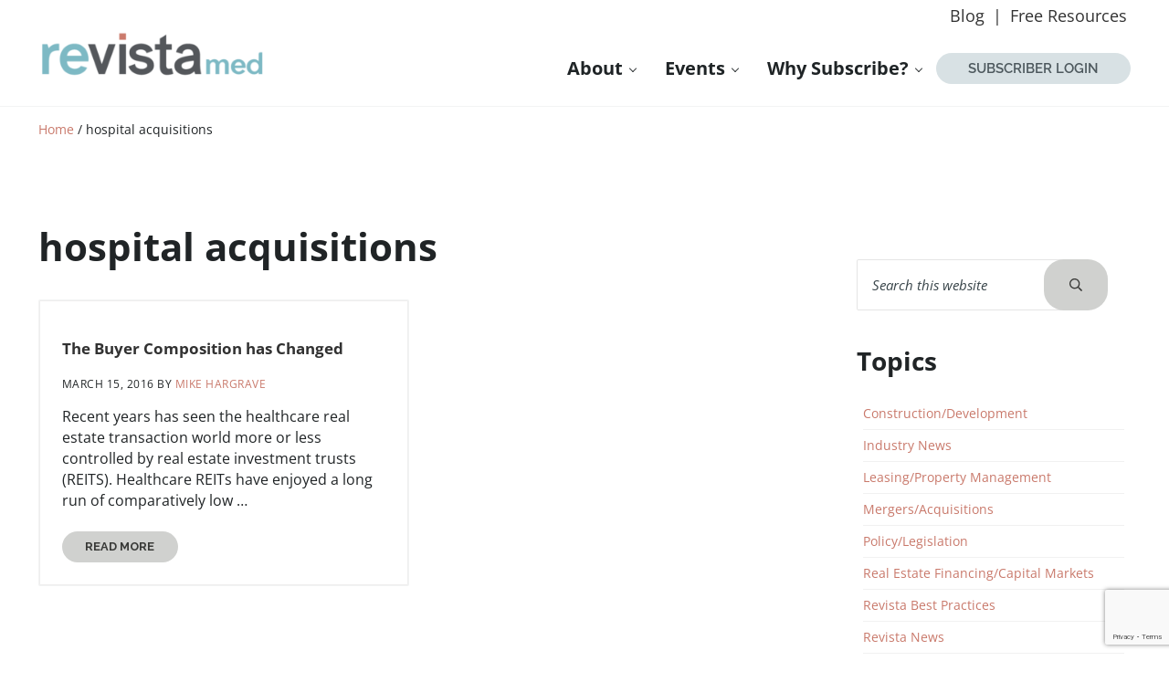

--- FILE ---
content_type: text/html; charset=utf-8
request_url: https://www.google.com/recaptcha/api2/anchor?ar=1&k=6LcJ4PMbAAAAAJhhbAjaK1Ck8nEdlU0i9Mgd5Vss&co=aHR0cHM6Ly9yZXZpc3RhbWVkLmNvbTo0NDM.&hl=en&v=PoyoqOPhxBO7pBk68S4YbpHZ&theme=light&size=invisible&badge=bottomright&anchor-ms=20000&execute-ms=30000&cb=2kbqgyd7b755
body_size: 49232
content:
<!DOCTYPE HTML><html dir="ltr" lang="en"><head><meta http-equiv="Content-Type" content="text/html; charset=UTF-8">
<meta http-equiv="X-UA-Compatible" content="IE=edge">
<title>reCAPTCHA</title>
<style type="text/css">
/* cyrillic-ext */
@font-face {
  font-family: 'Roboto';
  font-style: normal;
  font-weight: 400;
  font-stretch: 100%;
  src: url(//fonts.gstatic.com/s/roboto/v48/KFO7CnqEu92Fr1ME7kSn66aGLdTylUAMa3GUBHMdazTgWw.woff2) format('woff2');
  unicode-range: U+0460-052F, U+1C80-1C8A, U+20B4, U+2DE0-2DFF, U+A640-A69F, U+FE2E-FE2F;
}
/* cyrillic */
@font-face {
  font-family: 'Roboto';
  font-style: normal;
  font-weight: 400;
  font-stretch: 100%;
  src: url(//fonts.gstatic.com/s/roboto/v48/KFO7CnqEu92Fr1ME7kSn66aGLdTylUAMa3iUBHMdazTgWw.woff2) format('woff2');
  unicode-range: U+0301, U+0400-045F, U+0490-0491, U+04B0-04B1, U+2116;
}
/* greek-ext */
@font-face {
  font-family: 'Roboto';
  font-style: normal;
  font-weight: 400;
  font-stretch: 100%;
  src: url(//fonts.gstatic.com/s/roboto/v48/KFO7CnqEu92Fr1ME7kSn66aGLdTylUAMa3CUBHMdazTgWw.woff2) format('woff2');
  unicode-range: U+1F00-1FFF;
}
/* greek */
@font-face {
  font-family: 'Roboto';
  font-style: normal;
  font-weight: 400;
  font-stretch: 100%;
  src: url(//fonts.gstatic.com/s/roboto/v48/KFO7CnqEu92Fr1ME7kSn66aGLdTylUAMa3-UBHMdazTgWw.woff2) format('woff2');
  unicode-range: U+0370-0377, U+037A-037F, U+0384-038A, U+038C, U+038E-03A1, U+03A3-03FF;
}
/* math */
@font-face {
  font-family: 'Roboto';
  font-style: normal;
  font-weight: 400;
  font-stretch: 100%;
  src: url(//fonts.gstatic.com/s/roboto/v48/KFO7CnqEu92Fr1ME7kSn66aGLdTylUAMawCUBHMdazTgWw.woff2) format('woff2');
  unicode-range: U+0302-0303, U+0305, U+0307-0308, U+0310, U+0312, U+0315, U+031A, U+0326-0327, U+032C, U+032F-0330, U+0332-0333, U+0338, U+033A, U+0346, U+034D, U+0391-03A1, U+03A3-03A9, U+03B1-03C9, U+03D1, U+03D5-03D6, U+03F0-03F1, U+03F4-03F5, U+2016-2017, U+2034-2038, U+203C, U+2040, U+2043, U+2047, U+2050, U+2057, U+205F, U+2070-2071, U+2074-208E, U+2090-209C, U+20D0-20DC, U+20E1, U+20E5-20EF, U+2100-2112, U+2114-2115, U+2117-2121, U+2123-214F, U+2190, U+2192, U+2194-21AE, U+21B0-21E5, U+21F1-21F2, U+21F4-2211, U+2213-2214, U+2216-22FF, U+2308-230B, U+2310, U+2319, U+231C-2321, U+2336-237A, U+237C, U+2395, U+239B-23B7, U+23D0, U+23DC-23E1, U+2474-2475, U+25AF, U+25B3, U+25B7, U+25BD, U+25C1, U+25CA, U+25CC, U+25FB, U+266D-266F, U+27C0-27FF, U+2900-2AFF, U+2B0E-2B11, U+2B30-2B4C, U+2BFE, U+3030, U+FF5B, U+FF5D, U+1D400-1D7FF, U+1EE00-1EEFF;
}
/* symbols */
@font-face {
  font-family: 'Roboto';
  font-style: normal;
  font-weight: 400;
  font-stretch: 100%;
  src: url(//fonts.gstatic.com/s/roboto/v48/KFO7CnqEu92Fr1ME7kSn66aGLdTylUAMaxKUBHMdazTgWw.woff2) format('woff2');
  unicode-range: U+0001-000C, U+000E-001F, U+007F-009F, U+20DD-20E0, U+20E2-20E4, U+2150-218F, U+2190, U+2192, U+2194-2199, U+21AF, U+21E6-21F0, U+21F3, U+2218-2219, U+2299, U+22C4-22C6, U+2300-243F, U+2440-244A, U+2460-24FF, U+25A0-27BF, U+2800-28FF, U+2921-2922, U+2981, U+29BF, U+29EB, U+2B00-2BFF, U+4DC0-4DFF, U+FFF9-FFFB, U+10140-1018E, U+10190-1019C, U+101A0, U+101D0-101FD, U+102E0-102FB, U+10E60-10E7E, U+1D2C0-1D2D3, U+1D2E0-1D37F, U+1F000-1F0FF, U+1F100-1F1AD, U+1F1E6-1F1FF, U+1F30D-1F30F, U+1F315, U+1F31C, U+1F31E, U+1F320-1F32C, U+1F336, U+1F378, U+1F37D, U+1F382, U+1F393-1F39F, U+1F3A7-1F3A8, U+1F3AC-1F3AF, U+1F3C2, U+1F3C4-1F3C6, U+1F3CA-1F3CE, U+1F3D4-1F3E0, U+1F3ED, U+1F3F1-1F3F3, U+1F3F5-1F3F7, U+1F408, U+1F415, U+1F41F, U+1F426, U+1F43F, U+1F441-1F442, U+1F444, U+1F446-1F449, U+1F44C-1F44E, U+1F453, U+1F46A, U+1F47D, U+1F4A3, U+1F4B0, U+1F4B3, U+1F4B9, U+1F4BB, U+1F4BF, U+1F4C8-1F4CB, U+1F4D6, U+1F4DA, U+1F4DF, U+1F4E3-1F4E6, U+1F4EA-1F4ED, U+1F4F7, U+1F4F9-1F4FB, U+1F4FD-1F4FE, U+1F503, U+1F507-1F50B, U+1F50D, U+1F512-1F513, U+1F53E-1F54A, U+1F54F-1F5FA, U+1F610, U+1F650-1F67F, U+1F687, U+1F68D, U+1F691, U+1F694, U+1F698, U+1F6AD, U+1F6B2, U+1F6B9-1F6BA, U+1F6BC, U+1F6C6-1F6CF, U+1F6D3-1F6D7, U+1F6E0-1F6EA, U+1F6F0-1F6F3, U+1F6F7-1F6FC, U+1F700-1F7FF, U+1F800-1F80B, U+1F810-1F847, U+1F850-1F859, U+1F860-1F887, U+1F890-1F8AD, U+1F8B0-1F8BB, U+1F8C0-1F8C1, U+1F900-1F90B, U+1F93B, U+1F946, U+1F984, U+1F996, U+1F9E9, U+1FA00-1FA6F, U+1FA70-1FA7C, U+1FA80-1FA89, U+1FA8F-1FAC6, U+1FACE-1FADC, U+1FADF-1FAE9, U+1FAF0-1FAF8, U+1FB00-1FBFF;
}
/* vietnamese */
@font-face {
  font-family: 'Roboto';
  font-style: normal;
  font-weight: 400;
  font-stretch: 100%;
  src: url(//fonts.gstatic.com/s/roboto/v48/KFO7CnqEu92Fr1ME7kSn66aGLdTylUAMa3OUBHMdazTgWw.woff2) format('woff2');
  unicode-range: U+0102-0103, U+0110-0111, U+0128-0129, U+0168-0169, U+01A0-01A1, U+01AF-01B0, U+0300-0301, U+0303-0304, U+0308-0309, U+0323, U+0329, U+1EA0-1EF9, U+20AB;
}
/* latin-ext */
@font-face {
  font-family: 'Roboto';
  font-style: normal;
  font-weight: 400;
  font-stretch: 100%;
  src: url(//fonts.gstatic.com/s/roboto/v48/KFO7CnqEu92Fr1ME7kSn66aGLdTylUAMa3KUBHMdazTgWw.woff2) format('woff2');
  unicode-range: U+0100-02BA, U+02BD-02C5, U+02C7-02CC, U+02CE-02D7, U+02DD-02FF, U+0304, U+0308, U+0329, U+1D00-1DBF, U+1E00-1E9F, U+1EF2-1EFF, U+2020, U+20A0-20AB, U+20AD-20C0, U+2113, U+2C60-2C7F, U+A720-A7FF;
}
/* latin */
@font-face {
  font-family: 'Roboto';
  font-style: normal;
  font-weight: 400;
  font-stretch: 100%;
  src: url(//fonts.gstatic.com/s/roboto/v48/KFO7CnqEu92Fr1ME7kSn66aGLdTylUAMa3yUBHMdazQ.woff2) format('woff2');
  unicode-range: U+0000-00FF, U+0131, U+0152-0153, U+02BB-02BC, U+02C6, U+02DA, U+02DC, U+0304, U+0308, U+0329, U+2000-206F, U+20AC, U+2122, U+2191, U+2193, U+2212, U+2215, U+FEFF, U+FFFD;
}
/* cyrillic-ext */
@font-face {
  font-family: 'Roboto';
  font-style: normal;
  font-weight: 500;
  font-stretch: 100%;
  src: url(//fonts.gstatic.com/s/roboto/v48/KFO7CnqEu92Fr1ME7kSn66aGLdTylUAMa3GUBHMdazTgWw.woff2) format('woff2');
  unicode-range: U+0460-052F, U+1C80-1C8A, U+20B4, U+2DE0-2DFF, U+A640-A69F, U+FE2E-FE2F;
}
/* cyrillic */
@font-face {
  font-family: 'Roboto';
  font-style: normal;
  font-weight: 500;
  font-stretch: 100%;
  src: url(//fonts.gstatic.com/s/roboto/v48/KFO7CnqEu92Fr1ME7kSn66aGLdTylUAMa3iUBHMdazTgWw.woff2) format('woff2');
  unicode-range: U+0301, U+0400-045F, U+0490-0491, U+04B0-04B1, U+2116;
}
/* greek-ext */
@font-face {
  font-family: 'Roboto';
  font-style: normal;
  font-weight: 500;
  font-stretch: 100%;
  src: url(//fonts.gstatic.com/s/roboto/v48/KFO7CnqEu92Fr1ME7kSn66aGLdTylUAMa3CUBHMdazTgWw.woff2) format('woff2');
  unicode-range: U+1F00-1FFF;
}
/* greek */
@font-face {
  font-family: 'Roboto';
  font-style: normal;
  font-weight: 500;
  font-stretch: 100%;
  src: url(//fonts.gstatic.com/s/roboto/v48/KFO7CnqEu92Fr1ME7kSn66aGLdTylUAMa3-UBHMdazTgWw.woff2) format('woff2');
  unicode-range: U+0370-0377, U+037A-037F, U+0384-038A, U+038C, U+038E-03A1, U+03A3-03FF;
}
/* math */
@font-face {
  font-family: 'Roboto';
  font-style: normal;
  font-weight: 500;
  font-stretch: 100%;
  src: url(//fonts.gstatic.com/s/roboto/v48/KFO7CnqEu92Fr1ME7kSn66aGLdTylUAMawCUBHMdazTgWw.woff2) format('woff2');
  unicode-range: U+0302-0303, U+0305, U+0307-0308, U+0310, U+0312, U+0315, U+031A, U+0326-0327, U+032C, U+032F-0330, U+0332-0333, U+0338, U+033A, U+0346, U+034D, U+0391-03A1, U+03A3-03A9, U+03B1-03C9, U+03D1, U+03D5-03D6, U+03F0-03F1, U+03F4-03F5, U+2016-2017, U+2034-2038, U+203C, U+2040, U+2043, U+2047, U+2050, U+2057, U+205F, U+2070-2071, U+2074-208E, U+2090-209C, U+20D0-20DC, U+20E1, U+20E5-20EF, U+2100-2112, U+2114-2115, U+2117-2121, U+2123-214F, U+2190, U+2192, U+2194-21AE, U+21B0-21E5, U+21F1-21F2, U+21F4-2211, U+2213-2214, U+2216-22FF, U+2308-230B, U+2310, U+2319, U+231C-2321, U+2336-237A, U+237C, U+2395, U+239B-23B7, U+23D0, U+23DC-23E1, U+2474-2475, U+25AF, U+25B3, U+25B7, U+25BD, U+25C1, U+25CA, U+25CC, U+25FB, U+266D-266F, U+27C0-27FF, U+2900-2AFF, U+2B0E-2B11, U+2B30-2B4C, U+2BFE, U+3030, U+FF5B, U+FF5D, U+1D400-1D7FF, U+1EE00-1EEFF;
}
/* symbols */
@font-face {
  font-family: 'Roboto';
  font-style: normal;
  font-weight: 500;
  font-stretch: 100%;
  src: url(//fonts.gstatic.com/s/roboto/v48/KFO7CnqEu92Fr1ME7kSn66aGLdTylUAMaxKUBHMdazTgWw.woff2) format('woff2');
  unicode-range: U+0001-000C, U+000E-001F, U+007F-009F, U+20DD-20E0, U+20E2-20E4, U+2150-218F, U+2190, U+2192, U+2194-2199, U+21AF, U+21E6-21F0, U+21F3, U+2218-2219, U+2299, U+22C4-22C6, U+2300-243F, U+2440-244A, U+2460-24FF, U+25A0-27BF, U+2800-28FF, U+2921-2922, U+2981, U+29BF, U+29EB, U+2B00-2BFF, U+4DC0-4DFF, U+FFF9-FFFB, U+10140-1018E, U+10190-1019C, U+101A0, U+101D0-101FD, U+102E0-102FB, U+10E60-10E7E, U+1D2C0-1D2D3, U+1D2E0-1D37F, U+1F000-1F0FF, U+1F100-1F1AD, U+1F1E6-1F1FF, U+1F30D-1F30F, U+1F315, U+1F31C, U+1F31E, U+1F320-1F32C, U+1F336, U+1F378, U+1F37D, U+1F382, U+1F393-1F39F, U+1F3A7-1F3A8, U+1F3AC-1F3AF, U+1F3C2, U+1F3C4-1F3C6, U+1F3CA-1F3CE, U+1F3D4-1F3E0, U+1F3ED, U+1F3F1-1F3F3, U+1F3F5-1F3F7, U+1F408, U+1F415, U+1F41F, U+1F426, U+1F43F, U+1F441-1F442, U+1F444, U+1F446-1F449, U+1F44C-1F44E, U+1F453, U+1F46A, U+1F47D, U+1F4A3, U+1F4B0, U+1F4B3, U+1F4B9, U+1F4BB, U+1F4BF, U+1F4C8-1F4CB, U+1F4D6, U+1F4DA, U+1F4DF, U+1F4E3-1F4E6, U+1F4EA-1F4ED, U+1F4F7, U+1F4F9-1F4FB, U+1F4FD-1F4FE, U+1F503, U+1F507-1F50B, U+1F50D, U+1F512-1F513, U+1F53E-1F54A, U+1F54F-1F5FA, U+1F610, U+1F650-1F67F, U+1F687, U+1F68D, U+1F691, U+1F694, U+1F698, U+1F6AD, U+1F6B2, U+1F6B9-1F6BA, U+1F6BC, U+1F6C6-1F6CF, U+1F6D3-1F6D7, U+1F6E0-1F6EA, U+1F6F0-1F6F3, U+1F6F7-1F6FC, U+1F700-1F7FF, U+1F800-1F80B, U+1F810-1F847, U+1F850-1F859, U+1F860-1F887, U+1F890-1F8AD, U+1F8B0-1F8BB, U+1F8C0-1F8C1, U+1F900-1F90B, U+1F93B, U+1F946, U+1F984, U+1F996, U+1F9E9, U+1FA00-1FA6F, U+1FA70-1FA7C, U+1FA80-1FA89, U+1FA8F-1FAC6, U+1FACE-1FADC, U+1FADF-1FAE9, U+1FAF0-1FAF8, U+1FB00-1FBFF;
}
/* vietnamese */
@font-face {
  font-family: 'Roboto';
  font-style: normal;
  font-weight: 500;
  font-stretch: 100%;
  src: url(//fonts.gstatic.com/s/roboto/v48/KFO7CnqEu92Fr1ME7kSn66aGLdTylUAMa3OUBHMdazTgWw.woff2) format('woff2');
  unicode-range: U+0102-0103, U+0110-0111, U+0128-0129, U+0168-0169, U+01A0-01A1, U+01AF-01B0, U+0300-0301, U+0303-0304, U+0308-0309, U+0323, U+0329, U+1EA0-1EF9, U+20AB;
}
/* latin-ext */
@font-face {
  font-family: 'Roboto';
  font-style: normal;
  font-weight: 500;
  font-stretch: 100%;
  src: url(//fonts.gstatic.com/s/roboto/v48/KFO7CnqEu92Fr1ME7kSn66aGLdTylUAMa3KUBHMdazTgWw.woff2) format('woff2');
  unicode-range: U+0100-02BA, U+02BD-02C5, U+02C7-02CC, U+02CE-02D7, U+02DD-02FF, U+0304, U+0308, U+0329, U+1D00-1DBF, U+1E00-1E9F, U+1EF2-1EFF, U+2020, U+20A0-20AB, U+20AD-20C0, U+2113, U+2C60-2C7F, U+A720-A7FF;
}
/* latin */
@font-face {
  font-family: 'Roboto';
  font-style: normal;
  font-weight: 500;
  font-stretch: 100%;
  src: url(//fonts.gstatic.com/s/roboto/v48/KFO7CnqEu92Fr1ME7kSn66aGLdTylUAMa3yUBHMdazQ.woff2) format('woff2');
  unicode-range: U+0000-00FF, U+0131, U+0152-0153, U+02BB-02BC, U+02C6, U+02DA, U+02DC, U+0304, U+0308, U+0329, U+2000-206F, U+20AC, U+2122, U+2191, U+2193, U+2212, U+2215, U+FEFF, U+FFFD;
}
/* cyrillic-ext */
@font-face {
  font-family: 'Roboto';
  font-style: normal;
  font-weight: 900;
  font-stretch: 100%;
  src: url(//fonts.gstatic.com/s/roboto/v48/KFO7CnqEu92Fr1ME7kSn66aGLdTylUAMa3GUBHMdazTgWw.woff2) format('woff2');
  unicode-range: U+0460-052F, U+1C80-1C8A, U+20B4, U+2DE0-2DFF, U+A640-A69F, U+FE2E-FE2F;
}
/* cyrillic */
@font-face {
  font-family: 'Roboto';
  font-style: normal;
  font-weight: 900;
  font-stretch: 100%;
  src: url(//fonts.gstatic.com/s/roboto/v48/KFO7CnqEu92Fr1ME7kSn66aGLdTylUAMa3iUBHMdazTgWw.woff2) format('woff2');
  unicode-range: U+0301, U+0400-045F, U+0490-0491, U+04B0-04B1, U+2116;
}
/* greek-ext */
@font-face {
  font-family: 'Roboto';
  font-style: normal;
  font-weight: 900;
  font-stretch: 100%;
  src: url(//fonts.gstatic.com/s/roboto/v48/KFO7CnqEu92Fr1ME7kSn66aGLdTylUAMa3CUBHMdazTgWw.woff2) format('woff2');
  unicode-range: U+1F00-1FFF;
}
/* greek */
@font-face {
  font-family: 'Roboto';
  font-style: normal;
  font-weight: 900;
  font-stretch: 100%;
  src: url(//fonts.gstatic.com/s/roboto/v48/KFO7CnqEu92Fr1ME7kSn66aGLdTylUAMa3-UBHMdazTgWw.woff2) format('woff2');
  unicode-range: U+0370-0377, U+037A-037F, U+0384-038A, U+038C, U+038E-03A1, U+03A3-03FF;
}
/* math */
@font-face {
  font-family: 'Roboto';
  font-style: normal;
  font-weight: 900;
  font-stretch: 100%;
  src: url(//fonts.gstatic.com/s/roboto/v48/KFO7CnqEu92Fr1ME7kSn66aGLdTylUAMawCUBHMdazTgWw.woff2) format('woff2');
  unicode-range: U+0302-0303, U+0305, U+0307-0308, U+0310, U+0312, U+0315, U+031A, U+0326-0327, U+032C, U+032F-0330, U+0332-0333, U+0338, U+033A, U+0346, U+034D, U+0391-03A1, U+03A3-03A9, U+03B1-03C9, U+03D1, U+03D5-03D6, U+03F0-03F1, U+03F4-03F5, U+2016-2017, U+2034-2038, U+203C, U+2040, U+2043, U+2047, U+2050, U+2057, U+205F, U+2070-2071, U+2074-208E, U+2090-209C, U+20D0-20DC, U+20E1, U+20E5-20EF, U+2100-2112, U+2114-2115, U+2117-2121, U+2123-214F, U+2190, U+2192, U+2194-21AE, U+21B0-21E5, U+21F1-21F2, U+21F4-2211, U+2213-2214, U+2216-22FF, U+2308-230B, U+2310, U+2319, U+231C-2321, U+2336-237A, U+237C, U+2395, U+239B-23B7, U+23D0, U+23DC-23E1, U+2474-2475, U+25AF, U+25B3, U+25B7, U+25BD, U+25C1, U+25CA, U+25CC, U+25FB, U+266D-266F, U+27C0-27FF, U+2900-2AFF, U+2B0E-2B11, U+2B30-2B4C, U+2BFE, U+3030, U+FF5B, U+FF5D, U+1D400-1D7FF, U+1EE00-1EEFF;
}
/* symbols */
@font-face {
  font-family: 'Roboto';
  font-style: normal;
  font-weight: 900;
  font-stretch: 100%;
  src: url(//fonts.gstatic.com/s/roboto/v48/KFO7CnqEu92Fr1ME7kSn66aGLdTylUAMaxKUBHMdazTgWw.woff2) format('woff2');
  unicode-range: U+0001-000C, U+000E-001F, U+007F-009F, U+20DD-20E0, U+20E2-20E4, U+2150-218F, U+2190, U+2192, U+2194-2199, U+21AF, U+21E6-21F0, U+21F3, U+2218-2219, U+2299, U+22C4-22C6, U+2300-243F, U+2440-244A, U+2460-24FF, U+25A0-27BF, U+2800-28FF, U+2921-2922, U+2981, U+29BF, U+29EB, U+2B00-2BFF, U+4DC0-4DFF, U+FFF9-FFFB, U+10140-1018E, U+10190-1019C, U+101A0, U+101D0-101FD, U+102E0-102FB, U+10E60-10E7E, U+1D2C0-1D2D3, U+1D2E0-1D37F, U+1F000-1F0FF, U+1F100-1F1AD, U+1F1E6-1F1FF, U+1F30D-1F30F, U+1F315, U+1F31C, U+1F31E, U+1F320-1F32C, U+1F336, U+1F378, U+1F37D, U+1F382, U+1F393-1F39F, U+1F3A7-1F3A8, U+1F3AC-1F3AF, U+1F3C2, U+1F3C4-1F3C6, U+1F3CA-1F3CE, U+1F3D4-1F3E0, U+1F3ED, U+1F3F1-1F3F3, U+1F3F5-1F3F7, U+1F408, U+1F415, U+1F41F, U+1F426, U+1F43F, U+1F441-1F442, U+1F444, U+1F446-1F449, U+1F44C-1F44E, U+1F453, U+1F46A, U+1F47D, U+1F4A3, U+1F4B0, U+1F4B3, U+1F4B9, U+1F4BB, U+1F4BF, U+1F4C8-1F4CB, U+1F4D6, U+1F4DA, U+1F4DF, U+1F4E3-1F4E6, U+1F4EA-1F4ED, U+1F4F7, U+1F4F9-1F4FB, U+1F4FD-1F4FE, U+1F503, U+1F507-1F50B, U+1F50D, U+1F512-1F513, U+1F53E-1F54A, U+1F54F-1F5FA, U+1F610, U+1F650-1F67F, U+1F687, U+1F68D, U+1F691, U+1F694, U+1F698, U+1F6AD, U+1F6B2, U+1F6B9-1F6BA, U+1F6BC, U+1F6C6-1F6CF, U+1F6D3-1F6D7, U+1F6E0-1F6EA, U+1F6F0-1F6F3, U+1F6F7-1F6FC, U+1F700-1F7FF, U+1F800-1F80B, U+1F810-1F847, U+1F850-1F859, U+1F860-1F887, U+1F890-1F8AD, U+1F8B0-1F8BB, U+1F8C0-1F8C1, U+1F900-1F90B, U+1F93B, U+1F946, U+1F984, U+1F996, U+1F9E9, U+1FA00-1FA6F, U+1FA70-1FA7C, U+1FA80-1FA89, U+1FA8F-1FAC6, U+1FACE-1FADC, U+1FADF-1FAE9, U+1FAF0-1FAF8, U+1FB00-1FBFF;
}
/* vietnamese */
@font-face {
  font-family: 'Roboto';
  font-style: normal;
  font-weight: 900;
  font-stretch: 100%;
  src: url(//fonts.gstatic.com/s/roboto/v48/KFO7CnqEu92Fr1ME7kSn66aGLdTylUAMa3OUBHMdazTgWw.woff2) format('woff2');
  unicode-range: U+0102-0103, U+0110-0111, U+0128-0129, U+0168-0169, U+01A0-01A1, U+01AF-01B0, U+0300-0301, U+0303-0304, U+0308-0309, U+0323, U+0329, U+1EA0-1EF9, U+20AB;
}
/* latin-ext */
@font-face {
  font-family: 'Roboto';
  font-style: normal;
  font-weight: 900;
  font-stretch: 100%;
  src: url(//fonts.gstatic.com/s/roboto/v48/KFO7CnqEu92Fr1ME7kSn66aGLdTylUAMa3KUBHMdazTgWw.woff2) format('woff2');
  unicode-range: U+0100-02BA, U+02BD-02C5, U+02C7-02CC, U+02CE-02D7, U+02DD-02FF, U+0304, U+0308, U+0329, U+1D00-1DBF, U+1E00-1E9F, U+1EF2-1EFF, U+2020, U+20A0-20AB, U+20AD-20C0, U+2113, U+2C60-2C7F, U+A720-A7FF;
}
/* latin */
@font-face {
  font-family: 'Roboto';
  font-style: normal;
  font-weight: 900;
  font-stretch: 100%;
  src: url(//fonts.gstatic.com/s/roboto/v48/KFO7CnqEu92Fr1ME7kSn66aGLdTylUAMa3yUBHMdazQ.woff2) format('woff2');
  unicode-range: U+0000-00FF, U+0131, U+0152-0153, U+02BB-02BC, U+02C6, U+02DA, U+02DC, U+0304, U+0308, U+0329, U+2000-206F, U+20AC, U+2122, U+2191, U+2193, U+2212, U+2215, U+FEFF, U+FFFD;
}

</style>
<link rel="stylesheet" type="text/css" href="https://www.gstatic.com/recaptcha/releases/PoyoqOPhxBO7pBk68S4YbpHZ/styles__ltr.css">
<script nonce="1h9-6kqlgRXz4VkjclkBBw" type="text/javascript">window['__recaptcha_api'] = 'https://www.google.com/recaptcha/api2/';</script>
<script type="text/javascript" src="https://www.gstatic.com/recaptcha/releases/PoyoqOPhxBO7pBk68S4YbpHZ/recaptcha__en.js" nonce="1h9-6kqlgRXz4VkjclkBBw">
      
    </script></head>
<body><div id="rc-anchor-alert" class="rc-anchor-alert"></div>
<input type="hidden" id="recaptcha-token" value="[base64]">
<script type="text/javascript" nonce="1h9-6kqlgRXz4VkjclkBBw">
      recaptcha.anchor.Main.init("[\x22ainput\x22,[\x22bgdata\x22,\x22\x22,\[base64]/[base64]/[base64]/[base64]/[base64]/UltsKytdPUU6KEU8MjA0OD9SW2wrK109RT4+NnwxOTI6KChFJjY0NTEyKT09NTUyOTYmJk0rMTxjLmxlbmd0aCYmKGMuY2hhckNvZGVBdChNKzEpJjY0NTEyKT09NTYzMjA/[base64]/[base64]/[base64]/[base64]/[base64]/[base64]/[base64]\x22,\[base64]\\u003d\\u003d\x22,\x22Dn1Gw63Cr1NyVsKlQMOtfcKqN8KwYXzCqBTDjMO+J8KUKi/[base64]/CcKJO1HDjRFfwrTDtsOyEnbCgBTCg8OvHsK6bcKnXsOmwqbCk043wq8kwqPDrnzCnMO/H8OKwrjDhcO7w7oIwoVSw7otLjnCjMKkJcKOL8ONQnDDpFnDuMKfw7bDi0IfwrVlw4vDqcOEwoJmwqHCssKoRcKlbsKxIcKLcmPDgVN2wojDrWtEVzTCtcOWYn9TMcOBMMKiw5F/[base64]/CrcO9w5/DncOlWsKnw5Qtw6xgBsKdw5Q/wpzDhggRX1oEw65DwqpIHBl5csOowobCg8Kdw57CmSDDjAIkJMOSU8OCQMOJw7PCmMOTYAfDo2NxASvDs8OIMcOuL1ovaMO/OGzDi8OQNsKEwqbCosORD8KYw6LDq07DkibCk1XCuMOdw4PDlsKgM04CHXtsIwzClMOiw5HCsMKEwpXDj8OLTsKTLSliJ1kqwpwcQ8ObIhfDvcKBwokYw5HChFAhwrXCt8K/wqvCoDvDn8Oow4fDscO9wp9OwpdsB8KBwo7DmMK0B8O/OMOFwrXCosO0HVPCuDzDkH3CoMOFw4F9GkpwAcO3wqw4LsKCwrzDksOWfDzDncOVTcOBwoTCnMKGQsKEGG8pdRPCpMOWacKkY295w7bCjQwxBsOZLhZGwrHDj8O6Wn/CpsKYw7xHP8K/[base64]/Dn1nCh8KifEF5WgfCt8K/EQTCkcOPw4vDtCjDkSskYsKqwpVXwpPDj38+w6jDowtfK8OXwopnw4F/[base64]/CvAjCvMOES1fCnsKhw5nDrxrDug7Ct8KmwoA9CcOsScOjw7vCoTDCqzw+wp7Dl8K/SsO3w4bDnMOGw7lyGsO7wonDuMOAAsO1woFYS8OTQC/DiMK0w6jCujkdw6DDl8KgYX3DnVDDkcK/w61Aw6ooFMKPw7hFVsOYUS7CrMKgMgTCtkXDpQ1lf8OsUGXDtVTCkQ3Cg1XCiVjCpkA1YcKmYMK4wq/DpMKFwo3DpgXDrHLCjmXCsMKAw6ovGDjDrRHCohvChMKdMMOOw4dBwpwVZMKVWn9Rw6h8aHZ/[base64]/MMO2NhNLw6Uiw7rDp3Y5wozDiEhKTsOWTWbCm8O/AcOoSUJELsO+w5Exw5Udw7XChgXDpR87w7gJT0nCi8O5w5jDt8Kkwpk1cgcLw6dzwpnDi8Ofw5I+wpw8wpPCm1k7w610w4l1w78Fw6Rvw4nCrcK2HEjCv0JzwrdTWgMkwrXCo8OPHcKGHG3DqsKXIsKdwqXDksO1LMK4w4LCgcOvwrZ/w6sUL8K4w60twrMhJUhbTSp+GcKgPELDvcKdacOJQcKlw4Uuw4JaTC0JbsOowozDm3wDDcKsw4DCh8OkwojDrycxwpXCnWlNwqYWw71Zw6/DpsOYwrAqKcOuM01PexjCgwRww4NBFnpqw4TCssKgw5DCpGQ/w5LDhsOqdSnChsOww7zDqsO4w7XCn1/DlMKsfMOQPcK6w4nCqMKfw4DCvcK0w5XCqcK/[base64]/Cg0FGKD8FI2jDt0VYOTbDiwTDo1Zgw6LDlGVRwojCv8KYfVFQwpvCjMOqw4dowrZPwqd+bsOxw7/CsnPDr3HCmlN7w4XDkGbDhMKDwp0LwqYxGsKBwrvCj8OjwrF1w5xXw5zDnEjCrDVnGwTCgcORw47CrcKiNsOaw4TDjXjDgcOQZcKDHC0Nw6DCg8OtF1sDbMKwXBpcwpsFwrlDwrQ3UcK+MVPCt8K/w5IlScOlQGhlw5cIwrLCjT4WUcOQDkjCr8KkcHTClMOTHjNWwrgOw4gZZMK7w5zCt8OxZsO/UycJw5jDjsOYw78vN8KWw5QDw7LDtgRHAsKAKA7DpsKyaFXClDTCs0jChsOqwrHCv8OrUybCoMKoeBI1wr9/[base64]/DuUY6wrttwotuwocMwrtwwpkbdFrDhV/DnsOKGR8eBw7CmsOmw6o9EwHDrsOtdgzDqjzDscOPcMKOfMKmW8O3w4dhw7jDjjnCkU/DhSJ9w6XCssOgUxgxw7BxY8OvWcONw6QvFMOsPmJ2QW9gwpIkCRnCrzvCpsO0WmnDuMOjwrDDjcKGJRMjwqbDlsO2w5/Crn/[base64]/CosKFF8O5F0XCqC8gwpvDnwbCq8Kxw4kNWsKrwr7ChksVTEDDsxhYD2jDrWB2w7/CvcKBw655ZC8IJ8O6w5zDr8OyQsKLw6J/wqkTQcO8wpYIUsKFD00+Ml9Fwo/CucKPwqzCvsO0Mhw0wq8/e8K/VCTCk0DCkMKUwqsqBUQ7wpdAwqp3FcOFOMOtw6oAd3NnejbCi8OIHcOuU8KELcOQw6YVwogSwobCtMKlw5s9IyzCscKxw4hHCULDtsOiw4/ClsOyw7VmwrpNQU3DpRbCiTzChcOfw7HCowMGUMKYwq3DoF5IGy3CgnkHw75VNsKfAX1VNSvDn3BMwpBhwq/DhVXDvkcVw5d+JlbCo0/Ct8OSwrV9cE/Di8KAwoHCksO7w7YVUcOhLzHDnsKJRyVmw6YKQCh2AcOiBsKRF0nDkS40ZlbDqXhaw6ELICDDmcKgCMOCwqzCnkrChsK0woPCp8K1NkNrwprCt8KGwp9LwqFdLcKLMMOJYsOpw491wojDlB7CtMOnPhTCsXDCmcKoehPDksOGbcOLw7jCtsODwpoowoZ6bm/DuMO6PHkcwpbCiyTCjkTDpHcMCxd9wp7DlHoYJULDlGjDgMOUUyh9w7BbMgQiasKzfcO5GVXCpCLDuMOYw4d8wqNWfAN8w5gxwr/[base64]/CrsOGwoDCncOMbMK8EsOBd3wiwrE2w7pRUFfCgFPCnXjCssOkw5QCT8O+TDwKwqQyOsOkPyUvw4DCosKgw6nCmcKTw4UFesOpwqfDhAXDj8ORRcOsGh/ChsO9UhTCqcK+w6d6w5fCvsKKwpoTFjPCn8KgbB4vw5LCuRFHwoDDsU5HfVM0w4h1wpxJccOcI1bCgnfDr8O9wo/CoC9xw6PDm8Kjw6TCssKJK8OHc1TCucKswqDCnMOAw6VqwrjCoiQHUHlUw5nDr8KSLgR+OMK4w71JWFjCqMOxPk7CqWplwpQdwq0/w7hhGAsww4rCrMKQSD3CrAoxw7nCjC9YeMKrw5PCoMKBw4NNw4VZFsOvL2rCmxDDnFAlPsKCwrElw6TCgihuw4ZLUcK1w5DCi8KiLHnDjllEwpnCn2dywoxCN0DDsCLDgMKVwobCmz3CmCzDrVBicMKDw4nCscKZwqnDnTh9wr/CpcOZbjjCi8Kmw5XCrcOaZSULwpfCkgMPIHc9w5LDmcOYwpvCvEZrJ3fDlyjDusKeAMOcMn9jw57DvsK7F8Kjwqhmw7E+w6jCj0zCqHIdPSDDr8KOYcKCw7Mxw5PCt0fDnlgkw7XCoX/DpcO5KEMTIQxebnDDjXhcwobDpXDDq8OOw6XDrAvDuMKof8KEwqrClsOONsO8dDjDkwgQYMOzbGfDr8OkY8KFH8Kqw6/Cg8KNw5Ysw4PCo0fCujR0XVsZc2PDi0bCvsOnScOmwrzCjsKywpvDl8Odwp9mCn5KZEcOaFteUMOewqjDngTCnVU7w6Y/w4bDgMKSwqIZwqDCqsK1S1MTw4YhMsOSeDvCpcO9XcKNOjVuw4/ChgfDocKzXWUQHsOUwpvDtBoXw4HDi8O/[base64]/[base64]/CriDCpsOKwpXDvsOwAcKvdnLDlhLDmjPDjcKlwr7Co8O5w5xbwoAqw5TDm0jCocK0worCn17CpsKAO0IawrMVw4FNecKGwrlBfMK+wrfDgQTDjCTDvmk/wpBywqrCvknDjcOULMKJwpnCt8KSwrYwGBvDkhUGwo9owqFZwodkw696J8KvGybCvcOUw7fCocKlS25awrdOQDpWw5HCvCfCuWITYsOuEUDDoCXCkMKxwr7DtlU9w6jCjsOUw6oUQ8OiwqnCnz/DrRTDoEE5wqDDjVDCgFMwHsK4I8Kpwq7CpgbDhBfCnsKkwqUZw50OJcOLw4MUw5c5f8KOwoReU8OLEG0+FcO4W8K4TDprwoYPwoLDvcOywqE/wrrCoj3Dhg5TXxnCiyTDhsKrw6pkw5jDvznCt20Zwp3CpsKIw5fCtgpOwrHDpXrCs8KiQ8K1w4fDssKbwqDCm3E1wodCw4nCqMOoRsKrwrHCtjUTBRV7ZcK2wqVpUygzw5kFacKXwrLCg8O7BVXCicOARMK0a8KbBXt0wo7CqcKDLl3CiMKBDhzCh8KETcK/wqYFYB/CqsKmwqjDk8Oyf8Kfw4BFw4lHWVRNMXgWw77Cn8OiGVREGcOww7DClsOHwohewqzDsXBsD8K2w7NHCTzCscK/w5nDmHXDninDocKBwr1zTgVrw6Ulw7DDj8KWw6tHwpjDsTkTwqrCrMOoFFhxw4pJw6omw7omwoEsK8Oqw6BSZnQkB03CoW0ZHkAFwqbCjUNgUkDDmjbDnMKkGcOYYlbCgkZcBMKpwr/[base64]/Cj8OpbcKMYTbCl8O8wqsfw65jw5V7w69Hw6EQwr5pwocTLwBxw58KPTcKQznCg04Vw73CisOkw5jCu8ODaMKebcKow40RwodtKE/ChyIMEl8pwrPDlhIzw6zDkcKzw4gWcyFGwpzCmcK1QnvDnsKwL8KBABzCs1EuLRTDqcOVdxheOMKyN07DssKqKcKveAPDr3MXw5bDgcOAGMODwonDuT7CnMK2DGvCrkcdw5N/wpFawq9BbsOqK3kOXBYBw4QeCh/[base64]/[base64]/wqg1wqlwdXJEdMKswq4/w7sUdD/DsmbDt8O0NS3DjcOLwr3CqzLDph5MchUZBQ7CpnXClsKzWT9Ywr/[base64]/G8Kww65EP8KVTcKdw73Dr8KnRRNLKmTDgsKrZsKgOmIfdUjDscOeFn9XEHk4wrJzw5EgLsOIwqJsw6XDsAFMcWfDsMKDw7ciwrcuKhYHwpTDtsK1HMKlSWbCo8O1w7zCr8KUw4nDvsKxwp/CjyjDvcK/wrsnw7/CgsKlGiPCmy1sKcKSwrbDqcKIwpwCw7k+WMOrw5AJK8O/RcO7wrjDmTUBwq7DlsOdUMOHwoJlAXhKwpRqw6/CkMO2wqvCvTvCtcO+MjbDqcOEwrTDmHg+w7NVwo5MVcK0w5wNwonDvwU5HAJAwpDDhHDCvHwdwoMvwrrDp8KeLMK5wqMhw5NEUMOTw4tJwrlnw4DDglzCs8K9w4BVNH9rwoBLWx7DgULDq1QdCiV4wrhvPG9+wqM/PcK+UsKXwqjDqEfDmcKYwpnDs8Kiwr51cB3DtU5pwrZdJsKDwoHCpmhiC3rCn8OiPMOgCzsuw5rCkHTCo0plwq5Dw7DCuMOoSDVSOH9IKMO3X8KlesK5w6/[base64]/wq7DlMK2woAcw4nCnMO3wqzCtEzDokRAOgh0bgx0w4JwDcOFwo8hwoTDs0xSFFDCjXgyw5chwpFfw4bDkxjCvVEpw7/Ct0gywpjDhivDkHNlwrpYw6Zcw5MQaGrDp8KrfsOEwp/CtMOFwplSwqhMNC4pew1EX3zClhkhX8OOw4/ClAp+OiXDrzACX8KxwqjDoMKDcsOWw4ojw6sowpPDl0FQwpFtDypEaz9+aMOXUsOqwo58w77DpcKUwqhMFMO6wqFHVMONwpIzARYDwqo9w7DCo8O/[base64]/w51oYGbCo0PDqcO9ZVvDnnQTGRLDozjDvcOhwoY/ThlVFcOrw6XCuHB6woLCpcO+wqUawqcnw5YKwrthPMK5wqTDicOAw5cfSQJtSMOPfmLCncOjU8KCw7kqw4YWw69WW3ZgwqXCo8Ogw6DDqlgIw7VmwpVdw40gwrXCkEzCuyzDkcKpTRfCrMKfYX/CkcKuMi/Di8OAa3VKJS9BwqbDtE4awqAfwrRYw6JHwqNCNDfDl38CGcOTw6HCmMOwYMK7cBLDplUjw7J9wozCosOGMF1dw6vCncKCL2jCgsKSw6zCoTPClsK1woBVLMK2w68aZTLDtsOKwqrCiyfDjTfCjcOIBnPCkMOQRWPDrcK8w4kiwpzCgypDwr3CtF/DtgfDmcOSw57Dkm0iw73DusKQwq/DlEvCvcKlwr7DjcOZbcKiBA4bOMOOR0x7al8gwp9Gw4LDuBbDg33DlsOTFgXDqQ3CvcOEBsKTwoHCuMOsw7Yfw4fDuhLChEIsREk/w7HDljzDlsO4w7HClsKubMK0w5sgPQpuwoQqOmdgFB55RcO2NT3DsMKVZCA/[base64]/CsSQ3wqcZw4LDsVbDmhhCwpHCiMK4w6kYwrPCpHIyDMOOXxM0wqB/[base64]/DpsORwobDj8KYQS7CtcKew4JuwqXCrhgqUMK5w7g1JQbDssOyMMOsPU7CnjsJUlt8ZMObe8KawqEIA8OTwpnChj5Yw4fCocOAw4jDksKZw6HCusKFd8K7TMO4w6RrAsKAw61pMMOaw7/Cm8KsUsOnwo4vI8Kuw4lQwprClcKuVcOJCGnDiA0yPMKxw4sJwrlQw79Fw6RbwqXCnnFTc8KBP8Ouwr4xwq/DsMOMLMKSZCHDpsKgw53CmcKzwpI3KcKLw5rDjhEBE8K1wrE6D0tEbsOewppCCkxFwpYkw4MzwoLDpsKvw6ppw7V1w5vCmiRcU8K7w7zCs8Kmw5zDjlXCs8KEH3EKw6cXD8KAw5VxL3jCkkPDpHM8wqfDshjDng/DkMK+XcKLwrlHwofDkGfCvlLDjcKaCBbCvsOwccKQw6HDvlNie1PDv8OhPkfCiXI/w5fDn8KWDmXDicOrw58WwrgtYcKIDMK1JFfCnijCmzAEw5tFeUrCocKWw5nCqcOQw6TCisO1w6oHwotgwqvClsK7w4LCgcOcwrkGw4HClQnCrzJ8w5vDlsKiw67Cg8Ofw5/[base64]/DomIaTcKdw5LCuMOAJMORwogdD8OKKsKHVGxRw6gmDMK2w7DCoAfCuMOgGTxJRD0ew5fCswFSwrDDkxJTZcKWwoZSccO7w6/DplfDn8OfwojDuHh/NGzDh8KeOxvDqWxdAR/DqcO2wqvDr8Kywq/Doh3Cl8KYJDHCrcKIwpg2w7vDu0Rtw7ldFMO+I8OgwqrDgsKcIHBEw7TDhVUYWxRHTsOGw6x2a8Onwo3ChnHDrw1+WcOVAV3CncOuwpPDucK+wqbDoVxreAYfXCR3KMK2w51xeVPCjMKzOMKBWhrCgybCvDTDlMKgw7DCp3TDrsKYwqfDsMOnEMOVDsKwNU/[base64]/wrJLb8OjFzdEw47Dh2TDvwnDqlwJYsOAwotAR8KywoJuw6bDgsKsanvDi8KuJHzCoGzDjMOaN8OGwpHCrkIhw5DCscO0w5fDg8OowpLCh19jIsO/[base64]/DssOpdWHDpMKawrw9wo0bw5jCtsOuNWzDl8KmDsOUw6HCm8KUwpcFwr06J3rDtcKyQHzCpT/[base64]/CkhDCmcObwoTDhCbCiknCg8OTwqc+w5xBwpN4a8OvwrXDtHITX8OwwpMGScOkZcOyVsKgLxZXaMK3E8OQYkoubnAUw7Euw63ClHAqZcK6NlEJwrxVAVvCpzzDt8O0wr1ywojCvMKwwonDpn/Dp184wpwxeMOWw4JKw5zCgMOBCsKSw6jCvSY0w5FIacORw5E5O3gfw6nDtMKBNMODw4dEHiPCm8OsY8K0w5PCucOcw7Z/VsOwwqPCo8KRbsK7XxnDq8O/wq/Cvy/[base64]/VBg2wqHDv8K8KGBYQiPCrMOow6gdw6UqV1Fbw6rCmsO+wpbDkQbDsMOXwpc1A8OuQV5fPSBcw6DDl2jCnsOCXcOywq4rw4Z5wq1odHjDgm1uPix0IEjCkQnDtsOWw6QLwoHCiMKee8KbwoExw5DDhgTDrQ/[base64]/CoG7Dh0lXYsK2w6XCocKLw6PChcOzw6/[base64]/VcOJwrzCkjjDg3UVwopuIsKsEiUJwovDksOWVH9lHhPDsMKETn7Cmz3Dm8KEcMOkBlYDwosJQ8KKwozDqihOPcKlIcK/KxfCjMOfwokqwpTDokrCucKhwopCKSYFw4rDu8Ksw7luw5RLCcOXTxtOwoHDj8KIL0HDrSrDowBbb8OWw6ZCDsOYBCFxw63DmV1zYMK1CsOkwpfCgcOgK8KcwpTDgnDDv8OOIkUmXE5nV1bDnjDDpcKLNsKtKMOPSHjDgWoCfCoYRcODw5oQwq/[base64]/f1dhw4XDv1kTLMKcdVLDjMOKw6XCvxjClGjCpMOVw4bCjHIRRcKWFE/[base64]/DllNybyRkaC5XLwjDgcOfw7TCuMOwZg4ACwXCoMKiKnZxwrFUWEgZw7srfT1OMsKhw4fCtEsdb8O0ZMO5Y8K5wpR1w7zDuhlUw7vDssOeQ8KOBMKlD8OKwr4pRxTCs2bCuMK5dsOJFQTDgWkECjpnwrYJw63DisKbw7xlfcO+wr1/w5HCuFJLwpfDlgHDlcO2Gy1rwqZUD20Nw5DCoGDDn8KiPcKQTgMMZ8KVwp/CtQbCpcKuX8KMwrTClnnDjHN7BsKCIjPCicKLwqE6wrDDpyvDrnBgw6VXWijDrMK7K8O6w7/DqhtaEnRwGMKKeMKwdU/ClsOAB8OUw5FBQsK3wpN+ZsOLwq4TVG/[base64]/eFjDsFLCs8KsSBxCQFksAnjCssK6wqMLw7/Cr8KVwogOBDwsMxhIc8OmLcO7w4NsKMKBw6kMw7QRw6TDiQLDsSvCjMKsZV89w4vCgThYw5LDtMKfw48ow4N0OsKKwp4PJsKZw4Yaw7jDhMOqaMKMw63DsMO+QcK7IMKuSMOlEQ/CrSzDuhJTw5jChhBwNlPCm8OZFMOdw4NAwrA+bMOJwrvDv8KAOhjCoykmw7vDvyfCgUAqwqoHw7PCkVd9TwghwoLDqhpLw4fDkcKJw5IQwqQmw47Ck8KGfSslBDnDhW4OS8OZIsOealXCkcOaSVRnw4bDosO6w5/Cp1TDtcKqTlgTwq9QwqvCrFHDl8O/w5PCuMK2wrvDgMKpwpdCacKTRlpwwpcHckp3w5wUwpLCocKUw4tdVMKwfMOEX8KoSGXDllDDkTYLw7DCmsOVcRc4VE7DkwgdfHLCusKgHHDDsD7Chn/CvCgrw7hMSiHCvcOvT8Ksw5TClMKXwobClXEOd8KNaSTCssKZwrHDjnLCjyrDl8KhVsObE8Oew7xXwrjCphUxM15Cw4pFwrpvJk9ec0t5w4IMw5hTw4jDnXUGHC/CgMKow6VJw4w0w4rCq8Kdwp/Dr8KTUMObVgRvw7RGwoE1w74Rw7o2wovDhQvCimzClMKYw4RhLnF5wqfDkMK4Y8OrXV0IwrEaHy4JTsOaXBkcTcOLIcO/wpDDrsKHRGnClMKmQj1BX2Bfw5PCjCrDvHvDo0M+WMKuR3fDiU5+c8KfF8OJBMOcw6DDhcKWL24dw5TCr8OLw40aRR9LA3TCijg5w4/CgsKcfU3CiXVYOhrDvUvCnsKDICJDN1HDj3Fzw6ohwozCr8OrwqzDlF/Di8KZCMOKw5rClBUhwqrCmHfDp1lnd1fDu1dgwqweFcOaw6AgwotZwrYtw78Fw7tVNsKNw4YJw5rDlRARNTbCv8K2WMOiCMOhw5MXEMKoQwXCpAYvwrPDjGjDqkI/w7QTw59TXyloKF/DmW/DiMKLFcOqbkTDvsKyw7MwJCAHwqDCo8OQdX/DlTNjwqnDnMK6wrPDkcK6W8KcIF55dFVfwrQew6F7w7BZw5XCt0DDpwrDiCopw5HDr0Iow5x9blxbw6TCpTDDq8OFUz5KEn7DpW7Cu8KEZVLCk8OdwoRMCzIdwrw5c8KJEcOrwqNJw7RpaMO7dsKYwrVuwr3CrW/CpMK5woQAEsKyw5Z+fWHChVAEJcO/dMOfCcOSccO1bHHDry7CjF/[base64]/[base64]/[base64]/[base64]/Co0nDvsOVBzcfwr/CrcO6MMOqdBPDn8Onw4bCh8KMw6DDimZgw4dlAw99w4EWd004R07DpsOqITzCg0jCmWnDq8OLHXnCvsKjMGjCo3/CmWcJCcOlwpTCmGTDkVE5OWDDoHTDtMKFwo5nBVNWMsOPRcKPwpDCuMOWeCDDrzLDosOBO8O2wpHDlMKnXmvDqn/[base64]/CjsKYw5M/[base64]/[base64]/DqMKzw5t9wo5wJ8OJGMK6KCDCsQxsE8KJw4fDsDNFDcOzMsOVwrM+TsOsw6MQEEBSwoZvAzvCr8Oew51pXSTDoC5AFBzDhDAlDsKBwpbCuxVmw4PDssOSwocIGMKrwr/Dj8OGNcKvw7/DuxPCjAsdSsOPwrMLw74AB8KVwp1MecKEw5vDh0RQCWvDrAxIFERmw77CiUfCqMKLwp/[base64]/[base64]/DomLCqsKBGsOwfcKvFUHCq8KkSsOQUcKGEsO8w7DDjD7DkXYmQMO5woTDlTLDqScgwonDo8Osw4PCtMO+CmvCmsOEw6QPwoHCrsO/woHCq3LDssKzw6/DlUfCgcOow7HDh33CmcKuRirCgsKswqPDkivDkg3DvSUXw4l4TcOWWsOIw7TCtRHCgsK0w7xaUMOnwpnCv8K3EEQTw5/CiWjCiMKSw7t/wq0aYsKDc8KHXcOIcStGwpNjMcKJwo/Ctm/CgCtswrbChsKeGsKvw4srQ8K2WDw5wrhpw4JmY8KZQMK9fsObBzB8wo7CncOUPEwZaVNIFlFddFvDkX0MP8OeUsO0w7rDvMK9fgNTdsK+RAwIKMKww4fDkg9ywqNvPizCjEFeZl/DtsKJwprDjMO1XgHDhnABO1zCgiLDh8K7PE/[base64]/DqXJeDldUw6rDu8OAMcKCMxPDmsKHwoIjw67CnsOIfsKrwoklwqU5B38ZwoNREErChx7CkB7DolTDgirDm3FEw7TCkD/DscKBw43CsjrCnsKnbQVowrJ/w5V4wq/[base64]/PcOjJmrDuMK5wqzDtcKBGcO8V8OiwqHCrjTDqRViPxTCscOgVMK3wp3CohHDj8K5w5sbw7HCpXDDu2zCjMOxaMO4w7I2YcOKw4/Dj8OUw5dmwqnDvUvCpwB2egwzCXEsbcOWK0vCjSLDiMO/wqfDncOrw5wsw6DCqSFrwqEBwoHDgsKBcSQ5HcKDeMO1asOowpXDq8Orw7TCkV/DqAN4FMOqFsKOVcKFMcOyw6XDn20+wp3CoUNpwqIYw6w8w5/Ds8KgwpDDvlbDqGvDt8OdZm7DonzCvMOzIiNIw7Vbw7vDocO5w51aNBXCgsOqOmVUPUARL8Ocw7F0wrVlMhoDw7EYwqPCmMONw5fDqsOTwrJ6ScK2w5Znw4PDjcOyw4JbfsObRhTDlsOowpVpM8Kbwq7CrsODb8K/w44pw64Xw5xowofChcKrw7w/wo7CrFzDlBYbw7PCuUjCpwU8XkLDpCLDksO+w5LDr2zCo8Kjw5PCo2PDtcOPQMOmw5LCucO8YDhAwoDDgcOKRRjDiFZew4zDkwktwr8LKlfDtS5kw7UISAfDpzTDuWzCrUZbPUQaJcOsw456IMKrCmjDicOtwpbDs8ObTMOqe8Klwp/DnGDDqcKebHA8wrvDmRjDtMKtC8OePsOAw7PDgsKrFcKIw5/CvMOjbcOSw6zCv8KMw5bCusO0WXFNw6rDhAjDlcKaw50Lc8K8wpBdRMOqXMO4JA7DqcOnDsO4LcOCwr4/HsKDwqPDujdgwo4xUSpkVsKtWTLCnk5WEsOCQcOgw6vDoyfDgx7DsX0GwoPCtWECwp7Cvjx/PxfDo8Ozw5okw4xYHBzClUgYwr3DrUsVMz/Dn8OWw53DqGBXOcKVw51Hw5zCmsKQwoDDu8OWGsKRwrYBP8ONU8KHXsO6PXMIworCmsKmb8KwdwFiC8OwAGjDlsOhw5N/[base64]/Ci8O2bQsAJsOcasOtw4XDp8O4akTDicKmw5Vjw7sMRHvDssORRlzCuGhJwp3CocKuUsK3wonDg0ADw5fDvsKnBMO/[base64]/Cj2/Ct1Z+wpVWRMORw5Z6wp8Hw55+FsO6wpDCtMKawptGbHzCgcO0KSI+HcKrD8Okbi/[base64]/DvyrDqcO9Nl4kT3Y3wohvwoAowosnNgZjwr/DscKvw5PDnRYtwpYGwojDpsKjw6IJw7fDtcORImMJwqgKWWlEw7TCuitkKsKiwpPCoVcRU0HCtm5ew6DClE5Hw7TCusOUWR97VTLClCXCtTgIdS16w6RkwrQIO8Opw6zDksKMaE4owq52RE3CvMKZwrk2wp0lwqHCpVLDscKWA0/DshlDW8O4PD3DoSw6RsKOwqJzCiE7BcOPwroXOMKjO8O5QXlcF1bCvsO1e8OwZ1/Cq8OFPR3DjhvCvWxZw57DplpQf8K4wqzCvltaLm4Bw7fDscKpfS0iZsONPsKAwp3CqlPDssK/LcOuw6hdwo3Ch8Kyw7jCr17DtAfDu8Ojw6jCpUTClVfCqcK2w6wQw7lBwoNySh8Lw4XDg8Ozw7pvwrDCk8KmRcO3wrFiPMOGw7YnGWXCnV93w64Aw78gw4gewr/Cu8OvBHnCqj7DvU3CpSfDtcKOwo/[base64]/Cs8K2MMKLUcKJL8Obf1/CgUlJXG7CvsOwwrJkPsOZw4XDgMKERCrCvzfDksOCJ8KZwqsOwrfCoMOzw5rDncOVUcOAw7XCo0E7SsO3wqPCn8OKFW/[base64]/WXDCosKBw64Ow41VwqRAGFHCtMOQOMK9R8KgY1IAwrDCv14ncgzCgwI9I8KaLEkpw5DCjsOsQkvDpcODP8OBw43Dq8OkL8Oiw7QnwrXCqMOgNsKTw57DisKiRcKxJ1XCgz7Cnw05VMKhw5rDksO7w7Rgw6EvKMK0w7w3IBLDtDBHE8O/LsKCWzEWw6dPdMOqXcKaworCucOFwqlvV2DCkMOtw7jDmzLDuw3DqsOmNMOnwqXDhkXDkXvDiUjDnG0ywpc4RMKpwqPCk8Klw446w5nCo8OqY1Mvw4NjfcK8THoFwpZ5w4rDmV4aXEnCjhHCrsOAw75cXcOywpkqw5Zcw4jDvMKpGnN/[base64]/[base64]/[base64]/DiBvDgsKaVG0wSMKyw6LCmgJgw7rDkMKCwpTDnsKzPArCoVhpOiNzVA3DsX7Ci3XDvm46wo8vw5vCv8OQWht6w5HDr8O9wqQjdV/[base64]/DuVgsXCHCjDd7TcOcJW7DvwAwQ03CgMKbQhPCgEUTwpN6GcOiXcOFw5PDpsKLw5tUwrHCmRDCgMKkwrPClUQ0w77CnMKmwplfwpJhBMO0w4gbXMO8DFlswq/[base64]/CgynCj3vCqsKDw7bDgcOIPkXDrnrCg1TDisK4BcO6WUNgVQcPwq/[base64]/a8KAXsOzwrHDtsOjO2/Dk8OQAnsUwoLCmcOACMKuL1vDn8KXeA3Cr8KAwox+wpM2wqrDnsOSVXp3dMOfQlHCgkVUL8K4QSnCg8KJwqxiSi/Cpm7Cs1/CuU3CqW1xw5cHw4DDqX7Dvi5FNsKDWDh/wr7CosOrF0PCkyjCisO6w4Uuwqs5w6UCQyjCmwzCjsKZw4xfwpc4cEQJw4xNN8KwEMOHYcOsw7Ndw7zDn3Imw7jDi8OyTQbCrsO1wqd0wrPDjcKiIcKSA2nCqBfDtAfCkV3DqibCrnhkwo5owrrCpsOnw4Eiw7YyN8O/VDNiw4rDssODw5nDojFDwp8Bw6rCkMOKw7stQQrCusKzV8O+w5F/w5vDlMKNScKoPX46w5AxCAw1w4TDphTDojTClsOuwrUsNGjCtMKnKcO+wqV/OHvDs8KrMsKRwoHCisO1UsKkMBYkdMOpLx8dwrfCncKtEsOMw6UHFcKvHU54UV1YwqZtYsKgwqXCtWbCnBXDoVICwpTDpsOCw4bCn8OZRcKtVCd/wpIAw69LV8KHw798JA9IwqhaRX85LcOUw7HClsOwUcO6w5TDrQbDtETCpjzCqmJKEsKmw6A1wpY7w78bwqMbwofDoAXDtkIsNTkUES3DnsOrHMOXIEPDusOww74xfiI7CMKgwrABCCcBwocQZsKvwo9AWT7CkmnDrsKGw5wQFsKnbcOEw4HCocKOwqJkEcK/e8K1esOGw7gdWsOTGgQCN8K2NwrDv8Olw6t/JcOrJXrDhsKMwobDq8K8wrtgWVVfDxopwq7CvXEbw5gEaF3DvjnClMKpb8KDw4zDryYYUnnCoyDDk13DnsKUEMKtw4HCuzbCnSvDrcKJTV47ccKBBMKldlUYBVp/[base64]/DsMKNOBcTP8OuZyMKwoB8X0E/Uy05SFgNDMK9FMOqYsO8WSXCmiDCs3NvwrVTTRUKw6zDvcKTw5nCjMK1UGnDlF9swrp/[base64]/Dqn3ClsOENMOHw4PDv8Onwp3CtjPDgcKDcMOaw6EvwqHDgsKwwovCgsK8fsO/W1lxEsKsNybCtQ/DncKnbsOLwr/DiMK/[base64]/CnsKeO8OaEMKSTcKMR8O0OcKdIkA5ZcKPwq0Lw5fCqcK4w6wUJjvCl8KJw5zCgD0JNC0fw5PCv38Rw7jCsU7DvsKiwoE9VwHCt8KaGx/DqsO3fkHDnA3CvwB1d8Ksw6fDgMKHwrMCB8KAU8KRwoMbw4HDnUBLRcKUDsOSRgc5w4LDknFWwqVvCMKCcsOoAVPDnl0rH8OswoPCrijCi8OhX8O8S1obOlQNw4NaJATDh3kfw4nDkSbCu3FORWnDqFPDn8O5wp1rw4DDnMK4NsOrWixfA8O+wqAwLkHDvsKbAsKhwp/CsB5NNsOmw7IDY8Kww5sfdTp1wppww7vDjFtqUMK7w4bDncKmM8K2w7g9wrZIwoEjw6daEX47w5LCgMKsCAvCq0scdMONScO6dMKiwqkEKDrDq8Ozw67CiMOxw6jDqjDCng/DpzjCp2nDvzzDmsO2wqnDtDnCnltONsOIwrTCrEXCj0/DhG4Hw4Itw67DuMKww4fDgigMaMKxw7vDm8KgJMOTwrnDu8OXwpTCkXsOw4gQwrIww7FEw7XDsSoqw5ooHVrDlcOsLx/DvxTDlcOPFMKXw4Vhw5RAJ8Obwo/DhsOQV1jCsSEJIz7DgDoFwr4ww67DkHE9Jl/ChmAbDsK8CUw1w4RNMgtowpnDpsOyCm1AwoNNw4Niw64zH8OHSsOGw4bCoMKpwrbCs8OXwqFHwqfCjj9Mw6PDmjnCosKtJQrDl2DDlMKWccO3CytEw4Esw5IMenHCnll+woIdw7RuA3UQU8OeAsOVFcK8H8Ogw7pOw5fCj8OBCn3ClTpdwoYTOsO/w47DmHx+ZHXCuDvDqkBJw7zCsEsOUcOYZyDCqHHDtx9YUWrDvsOLwogCesKYKcK/wpdPwr8OwoMICGEtw7/DrMKkwo7DjlAYwofDlVFRFR0geMOdw5TCgDjCty01w63DrB8vGlx/[base64]/DhMK7S8K8Ry5OwpEiRBNjw6h2w7gtMcOSAx8INVNhCS4twrTCkDfDoVvCusKBw5plwoB7w5fDosKhw5ZSc8OhwoHDg8OgGzzCmnDDmMOowqYuwotTw5JqMTnCmzFVwroJaRrDr8OSDMOkBVTCqDhvDcOMwrJmW0MuQMO/w5DCsjYowo/DkMKew53Du8OMExx1YMKTwrvDpsO4Qz3Cp8O7w63DngvCnMOvwqPCksK9wrQPEhjCpMKUccO0SSDCi8KowpvChBMawoPDr3AzwpjCsSwUwoPCssKNwolswr45wrTDiMKfZsOfwprDuAtXw584wpNlw5nDjMKCw7MTw7BPD8O6fgDDj1vCuMOIwqc/w6oww5M2wpA/TQN9K8KdFsKjwrEeNVzDhwPDg8OHa1svSMKSBGlkw6sjw7/DscOGw5fCl8KmJMKFd8OIc1HDnsKiF8KTwq/Ci8KDD8KowpnCnQXCpGjDnSvDuhcsJcKxAsONej3CgMObIEAcwpjCtSTCo2AJwoPDksKZw4M9wpXCnMOrCsKyFMOBK8KIwoMIZn3Co0gaZy7CrsKhRAc1FMKuwrwQwpIwFcO8w4dpw7RTwqV+VMOyJsO/w4tmSXVBw5Btwr3CqMOxe8OONRzCrsOpw4p+w7HDo8K3WMOKwpLDhMOgwod/[base64]/[base64]/CgMOlw5FzCMKnQMOcGm3DtcKrw4TDnwfCtcKcdcOvcMO8BF4NWBsWwoxyw6dPw6fDlzXCgz55K8OcZyzDrVsFecO4w6TCvGx1wqzClTdHREbDiAE\\u003d\x22],null,[\x22conf\x22,null,\x226LcJ4PMbAAAAAJhhbAjaK1Ck8nEdlU0i9Mgd5Vss\x22,0,null,null,null,0,[21,125,63,73,95,87,41,43,42,83,102,105,109,121],[1017145,275],0,null,null,null,null,0,null,0,null,700,1,null,0,\[base64]/76lBhnEnQkZnOKMAhmv8xEZ\x22,0,0,null,null,1,null,0,1,null,null,null,0],\x22https://revistamed.com:443\x22,null,[3,1,1],null,null,null,0,3600,[\x22https://www.google.com/intl/en/policies/privacy/\x22,\x22https://www.google.com/intl/en/policies/terms/\x22],\x22ThOa9dIE6OX6fZ3TzY0ND2U5Ahwgc7j1gSPnYbX1vnw\\u003d\x22,0,0,null,1,1769012019190,0,0,[248],null,[239,150,219],\x22RC-vu-8oEI2q-65QA\x22,null,null,null,null,null,\x220dAFcWeA4imSZ9GaSrfoBjkw1RIIalnKkUgIb1hfY7GVNlKuuwJgVUN-vl-7Uxn6QZ4qbKo4UuDNDC7z-cpYfQWQH7zPeY4XQ86A\x22,1769094819164]");
    </script></body></html>

--- FILE ---
content_type: text/css
request_url: https://revistamed.com/wp-content/plugins/smartsimian-submissions/css/submission.css?ver=2.1.0
body_size: -247
content:
.simian-submission ul.simian-form-list {
	list-style:none;
	margin:0;
}

.simian-submission .simian-form-item,
.simian-back-to-list {
	margin:0 0 25px;
}

.simian-submission .simian-form-submit {
	margin:0 0 42px;
}

.simian-submission li > label,
.simian-submission td > label {
	clear:both;
	display:block;
	font-weight:bold;
	margin-bottom:5px;
}

.simian-submission .howto {
	display:block;
	clear:both;
	font-size:12px;
	color:#888;
	margin-top:5px;
}

.simian-submission .simian-required {
	color:#d00;
}

--- FILE ---
content_type: application/javascript
request_url: https://revistamed.com/wp-content/plugins/smartsimian-submissions/js/submissions.js?ver=2.1.0
body_size: -252
content:
jQuery(document).ready(function($){

	// save post as draft
	$('.simian_submission_draft').click(function(){
		var $submission_form = $(this).closest('.simian-submission');
		var $has_post_status = $submission_form.find('input[name=post_status]');
		if ($has_post_status.length) {
			$has_post_status.val('draft');
		}
		else {			
			  $("<input type='hidden' value='draft' />")
     			.attr("name", "post_status")
     			.appendTo($submission_form);
		}
		$(this).closest('.simian-submission').submit();
	});

});